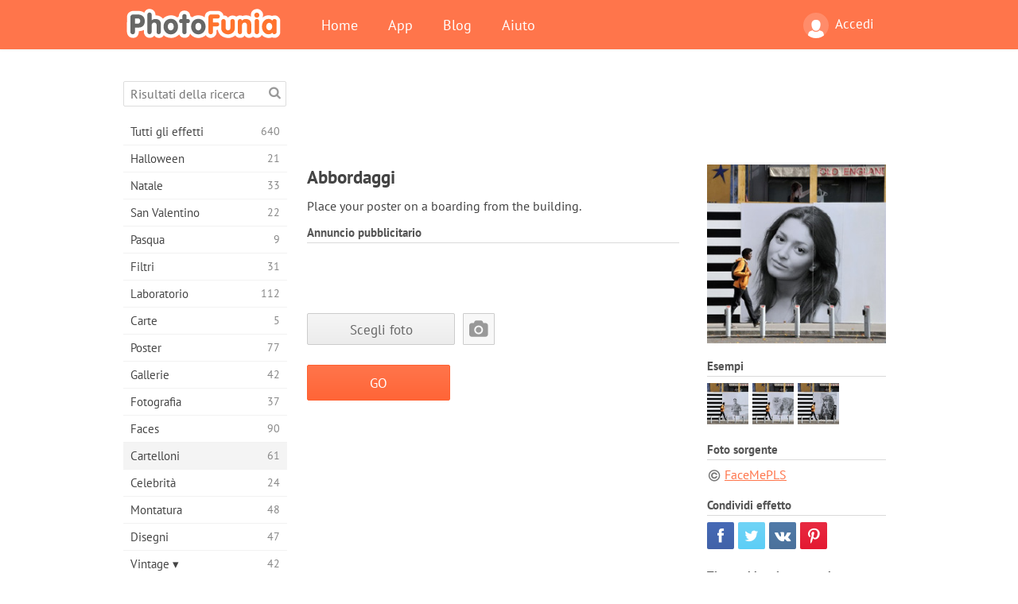

--- FILE ---
content_type: text/html; charset=UTF-8
request_url: https://photofunia.com/it/categories/billboards/boardings
body_size: 11127
content:
<!doctype html>
<html lang="it" class="lang-it ltr">
<head>
   <meta charset="UTF-8">
   <title>Abbordaggi - PhotoFunia: Effetti fotografici gratuiti e editor di foto online</title>

   <meta name="viewport" content="user-scalable=no, width=device-width, initial-scale=1.0"/>
   <meta name="apple-mobile-web-app-capable" content="yes"/>
   <meta http-equiv="X-UA-Compatible" content="IE=edge,chrome=1"/>

   <meta name="google-site-verification" content="Hoj1HFPrwNOl2BfW7rukafY9lFbmXQVLTK7uoDaONGE" />
   <meta name="yandex-verification" content="7b0aad982d57a409" />

   <meta name="google" content="notranslate"/>

   <link rel="alternate" href="https://m.photofunia.com/it/categories/billboards/boardings" media="only screen and (max-width: 640px)"/>
   <link rel="alternate" href="https://basic.photofunia.com/it/categories/billboards/boardings" media="only screen and (max-width: 320px)"/>

   <link rel="alternate" href="https://photofunia.com/categories/billboards/boardings" hreflang="en" />         <link rel="alternate" href="https://photofunia.com/ru/categories/billboards/boardings" hreflang="ru" />
                  <link rel="alternate" href="https://photofunia.com/es/categories/billboards/boardings" hreflang="es" />
                  <link rel="alternate" href="https://photofunia.com/ar/categories/billboards/boardings" hreflang="ar" />
                  <link rel="alternate" href="https://photofunia.com/fr/categories/billboards/boardings" hreflang="fr" />
                  <link rel="alternate" href="https://photofunia.com/hi/categories/billboards/boardings" hreflang="hi" />
                     <link rel="alternate" href="https://photofunia.com/de/categories/billboards/boardings" hreflang="de" />
                  <link rel="alternate" href="https://photofunia.com/tr/categories/billboards/boardings" hreflang="tr" />
                  <link rel="alternate" href="https://photofunia.com/cn/categories/billboards/boardings" hreflang="zh-Hans" />
                  <link rel="alternate" href="https://photofunia.com/pt/categories/billboards/boardings" hreflang="pt" />
                  <link rel="alternate" href="https://photofunia.com/jp/categories/billboards/boardings" hreflang="ja" />
                  <link rel="alternate" href="https://photofunia.com/ko/categories/billboards/boardings" hreflang="ko" />
                  <link rel="alternate" href="https://photofunia.com/id/categories/billboards/boardings" hreflang="id" />
                  <link rel="alternate" href="https://photofunia.com/th/categories/billboards/boardings" hreflang="th" />
                  <link rel="alternate" href="https://photofunia.com/pl/categories/billboards/boardings" hreflang="pl" />
                  <link rel="alternate" href="https://photofunia.com/ua/categories/billboards/boardings" hreflang="uk" />
                  
   <meta name="theme-color" content="#F67249">

   <link type="image/x-icon" href="https://cdn.photofunia.com/icons/favicon.ico" rel="icon">
   <link rel="shortcut icon" href="https://cdn.photofunia.com/icons/favicon.ico">

   <link rel="apple-touch-icon" sizes="57x57" href="https://cdn.photofunia.com/icons/apple-touch-icon-57x57.png">
   <link rel="apple-touch-icon" sizes="114x114" href="https://cdn.photofunia.com/icons/apple-touch-icon-114x114.png">
   <link rel="apple-touch-icon" sizes="72x72" href="https://cdn.photofunia.com/icons/apple-touch-icon-72x72.png">
   <link rel="apple-touch-icon" sizes="144x144" href="https://cdn.photofunia.com/icons/apple-touch-icon-144x144.png">
   <link rel="apple-touch-icon" sizes="60x60" href="https://cdn.photofunia.com/icons/apple-touch-icon-60x60.png">
   <link rel="apple-touch-icon" sizes="120x120" href="https://cdn.photofunia.com/icons/apple-touch-icon-120x120.png">
   <link rel="apple-touch-icon" sizes="76x76" href="https://cdn.photofunia.com/icons/apple-touch-icon-76x76.png">
   <link rel="apple-touch-icon" sizes="152x152" href="https://cdn.photofunia.com/icons/apple-touch-icon-152x152.png">
   <link rel="apple-touch-icon" sizes="180x180" href="https://cdn.photofunia.com/icons/apple-touch-icon-180x180.png">

   <link rel="icon" type="image/png" href="https://cdn.photofunia.com/icons/favicon-192x192.png" sizes="192x192">
   <link rel="icon" type="image/png" href="https://cdn.photofunia.com/icons/favicon-160x160.png" sizes="160x160">
   <link rel="icon" type="image/png" href="https://cdn.photofunia.com/icons/favicon-96x96.png" sizes="96x96">
   <link rel="icon" type="image/png" href="https://cdn.photofunia.com/icons/favicon-16x16.png" sizes="16x16">
   <link rel="icon" type="image/png" href="https://cdn.photofunia.com/icons/favicon-32x32.png" sizes="32x32">

   <meta name="msapplication-TileColor" content="#da532c">
   <meta name="msapplication-TileImage" content="https://cdn.photofunia.com/icons/mstile-144x144.png">
   <meta name="msapplication-config" content="https://cdn.photofunia.com/icons/browserconfig.xml">

   
                  
            
   <link rel="canonical" href="https://photofunia.com/it/effects/boardings"/>

   <meta name="description" content="Posiziona la tua foto sull'imbarco del boulding" />
   <meta name="image" content="https://cdn.photofunia.com/effects/boardings/icons/medium.jpg" />
   <meta name="keywords" content="strada, annuncio, uomo, camminare, costruzione, rinnovamento" />
   <meta name="application-name" content="PhotoFunia" />
   <meta name="title" content="Abbordaggi - PhotoFunia" />

   <!-- for Facebook -->
   <meta property="og:title" content="Abbordaggi - PhotoFunia" />
   <meta property="og:type" content="article" />
   <meta property="og:image" content="https://cdn.photofunia.com/effects/boardings/icons/medium.jpg" />
   <meta property="og:url" content="https://photofunia.com/it/effects/boardings" />
   <meta property="og:description" content="Posiziona la tua foto sull'imbarco del boulding" />

   <!-- for Twitter -->
   <meta name="twitter:card" content="summary" />
   <meta name="twitter:title" content="Abbordaggi - PhotoFunia" />
   <meta name="twitter:description" content="Posiziona la tua foto sull'imbarco del boulding" />
   <meta name="twitter:image" content="https://cdn.photofunia.com/effects/boardings/icons/medium.jpg" />

   <script type="application/ld+json">[
    {
        "@context": "http:\/\/schema.org",
        "@type": "ItemPage",
        "name": "Abbordaggi",
        "text": "Place your poster on a boarding from the building.",
        "description": "Posiziona la tua foto sull'imbarco del boulding",
        "keywords": "strada, annuncio, uomo, camminare, costruzione, rinnovamento",
        "isFamilyFriendly": true,
        "isAccessibleForFree": true,
        "inLanguage": "it",
        "dateModified": "2020-05-05",
        "dateCreated": "2012-05-04",
        "image": [
            {
                "@type": "ImageObject",
                "width": 600,
                "height": 600,
                "name": "Effetto foto Abbordaggi",
                "url": "https:\/\/cdn.photofunia.com\/effects\/boardings\/icons\/huge.jpg"
            },
            {
                "@type": "ImageObject",
                "width": 300,
                "height": 300,
                "name": "Effetto foto Abbordaggi",
                "url": "https:\/\/cdn.photofunia.com\/effects\/boardings\/icons\/large.jpg"
            },
            {
                "@type": "ImageObject",
                "width": 250,
                "height": 250,
                "name": "Effetto foto Abbordaggi",
                "url": "https:\/\/cdn.photofunia.com\/effects\/boardings\/icons\/medium.jpg"
            },
            {
                "@type": "ImageObject",
                "width": 156,
                "height": 156,
                "name": "Effetto foto Abbordaggi",
                "url": "https:\/\/cdn.photofunia.com\/effects\/boardings\/icons\/regular.jpg"
            },
            {
                "@type": "ImageObject",
                "width": 78,
                "height": 78,
                "name": "Effetto foto Abbordaggi",
                "url": "https:\/\/cdn.photofunia.com\/effects\/boardings\/icons\/small.jpg"
            }
        ],
        "workExample": [
            {
                "@type": "ImageObject",
                "width": 700,
                "height": 465,
                "name": "Effetto foto Abbordaggi",
                "url": "https:\/\/cdn.photofunia.com\/effects\/boardings\/examples\/1ld0qeh_o.jpg"
            },
            {
                "@type": "ImageObject",
                "width": 700,
                "height": 465,
                "name": "Effetto foto Abbordaggi",
                "url": "https:\/\/cdn.photofunia.com\/effects\/boardings\/examples\/titqhu_o.jpg"
            },
            {
                "@type": "ImageObject",
                "width": 700,
                "height": 465,
                "name": "Effetto foto Abbordaggi",
                "url": "https:\/\/cdn.photofunia.com\/effects\/boardings\/examples\/vfdxge_o.jpg"
            }
        ]
    },
    {
        "@context": "http:\/\/schema.org",
        "@type": "WebSite",
        "name": "PhotoFunia",
        "url": "https:\/\/photofunia.com",
        "image": "https:\/\/cdn.photofunia.com\/icons\/favicon-192x192.png",
        "potentialAction": {
            "@type": "SearchAction",
            "target": "https:\/\/photofunia.com\/it\/search?q={search_term_string}",
            "query-input": "required name=search_term_string"
        },
        "sameAs": [
            "https:\/\/www.facebook.com\/photofunia.en",
            "http:\/\/instagram.com\/photofunia_app",
            "https:\/\/twitter.com\/photofunia",
            "https:\/\/plus.google.com\/+photofunia",
            "http:\/\/vk.com\/photofunia"
        ]
    }
]</script>

   <link href="https://cdn.photofunia.com/site/build/styles/main.049.css" type="text/css" rel="stylesheet">

   
   <link href="https://cdn.photofunia.com/site/build/styles/effects.049.css" type="text/css" rel="stylesheet">

   
   
   


   <script>
      var App = {
         config: {
            language: "it",
            siteProtocol: "https://",
            urlPrefix: "/it",
            serverId: 1,
            domainSite: "photofunia.com",
            domainMobile: "m.photofunia.com",
            domainBasic: "basic.photofunia.com",
            domainStatic: "cdn.photofunia.com",
            domainUser: "u.photofunia.com",
            socialNetworks: {"vk":{"appId":"3502140"},"fb":{"appId":"261712573843119"},"googleDrive":{"appId":"145463426723-jr9kplnnqo9l053lt6ii5he80r8t1604.apps.googleusercontent.com"},"mailru":{"appId":"701548","privateKey":"c37c698c2fd3e658a9d813a255eccb03"},"oneDrive":{"clientId":"00000000440D42C5","redirectUri":"photofunia.com\/onedrive.html","scopes":"onedrive.readonly wl.signin wl.photos"}}         }
      };
   </script>

   
   
         <script type='text/javascript'>
            var googletag = googletag || {};
            googletag.cmd = googletag.cmd || [];
         </script>
         <script async src='//www.googletagservices.com/tag/js/gpt.js'></script>

   <!--[if lt IE 9]>
   <link href="https://cdn.photofunia.com/site/build/styles/ie.049.css" type="text/css" rel="stylesheet">   <![endif]-->

   </head>
<body >

<div id="content">
   <div id="blocks">
      <div id="head-menu">
   <div class="head-inner">
      <div class="mobile-drawer-button head-button">
         <i class="font-icon menu"></i>
      </div>
      <a href="/it/">
         <div class="logo">PhotoFunia</div>
      </a>

      
      <ul class="mobile-hide top-menu menu-right">
                     
            <li class="profile-link ">
               <a href="/it/signin" rel="nofollow">
                  <i class="user-icon font-icon user2"></i>Accedi               </a>
            </li>
               </ul>


      <ul class="hide-mobile top-menu js-menu" itemscope itemtype="http://schema.org/SiteNavigationElement">
         <li>
            <a href="/it/">Home</a>
         </li>

         <li>
            <a href="/it/apps">App</a>
         </li>

         <li>
            <a href="/it/blog">Blog</a>
         </li>

         <li>
            <a href="/it/help">Aiuto</a>
         </li>

                     
            <li class="no-mobile-hide ">
               <a href="/it/signin">Accedi</a>
            </li>
               </ul>
      <div class="mobile-menu-button head-button">
         <i class="font-icon menu-dots"></i>
      </div>
   </div>
   <div class="clear"></div>
</div>
      
   <div id="content-wrap" class="block clear">
      <div class="block-inner">
                  <div class="full-text">
            <div id="category">
               <div id="menu">
                  <div class="search-field">
   <form action="/it/search">
      <input type="text" name="q" placeholder="Risultati della ricerca"
              required=""/>
      <div class="font-icon search"></div>
   </form>
</div>

<ul class="categories-menu sidebar-menu" itemscope itemtype="http://schema.org/SiteNavigationElement">
   
         <li >
         <a href="/it/categories/all_effects" title="PhotoFunia è un sito di fotoritocco gratuito leader di settore, ricco di una vasta libreria di effetti editor di foto e filtri fotografici. Modifica le immagini con l'editor di immagini online." itemprop="url">
            <meta itemprop="description" content="PhotoFunia è un sito di fotoritocco gratuito leader di settore, ricco di una vasta libreria di effetti editor di foto e filtri fotografici. Modifica le immagini con l&#039;editor di immagini online.">
            <span class="text" itemprop="name">Tutti gli effetti</span>
            <!--noindex-->
            <span class="total-count" rel="nofollow">640</span>

                        <!--/noindex-->
         </a>
      </li>
         <li >
         <a href="/it/categories/halloween" title="Crea divertenti immagini di Halloween online gratuitamente in pochi secondi. Scegli da una raccolta di effetti fotografici di Halloween online inclusi testo e immagini." itemprop="url">
            <meta itemprop="description" content="Crea divertenti immagini di Halloween online gratuitamente in pochi secondi. Scegli da una raccolta di effetti fotografici di Halloween online inclusi testo e immagini.">
            <span class="text" itemprop="name">Halloween</span>
            <!--noindex-->
            <span class="total-count" rel="nofollow">21</span>

                        <!--/noindex-->
         </a>
      </li>
         <li >
         <a href="/it/categories/christmas" title="Crea gratuitamente cartoline fotografiche di Natale e cartoline di buon anno da modelli ed effetti esistenti con il nostro strumento online. Le carte di Natale e Capodanno sono facili." itemprop="url">
            <meta itemprop="description" content="Crea gratuitamente cartoline fotografiche di Natale e cartoline di buon anno da modelli ed effetti esistenti con il nostro strumento online. Le carte di Natale e Capodanno sono facili.">
            <span class="text" itemprop="name">Natale</span>
            <!--noindex-->
            <span class="total-count" rel="nofollow">33</span>

                        <!--/noindex-->
         </a>
      </li>
         <li >
         <a href="/it/categories/valentines_day" title="Crea cartoline e cornici di San Valentino con effetti fotografici di San Valentino online gratuitamente con il nostro editor romantico da condividere con la persona amata." itemprop="url">
            <meta itemprop="description" content="Crea cartoline e cornici di San Valentino con effetti fotografici di San Valentino online gratuitamente con il nostro editor romantico da condividere con la persona amata.">
            <span class="text" itemprop="name">San Valentino</span>
            <!--noindex-->
            <span class="total-count" rel="nofollow">22</span>

                        <!--/noindex-->
         </a>
      </li>
         <li >
         <a href="/it/categories/easter" title="" itemprop="url">
            <meta itemprop="description" content="">
            <span class="text" itemprop="name">Pasqua</span>
            <!--noindex-->
            <span class="total-count" rel="nofollow">9</span>

                        <!--/noindex-->
         </a>
      </li>
         <li >
         <a href="/it/categories/filters" title="La categoria filtri offre un editor di filtri fotografici online gratuito per creare collage di foto unici e professionali da condividere con amici e familiari." itemprop="url">
            <meta itemprop="description" content="La categoria filtri offre un editor di filtri fotografici online gratuito per creare collage di foto unici e professionali da condividere con amici e familiari.">
            <span class="text" itemprop="name">Filtri</span>
            <!--noindex-->
            <span class="total-count" rel="nofollow">31</span>

                        <!--/noindex-->
         </a>
      </li>
         <li >
         <a href="/it/categories/lab" title="La categoria del laboratorio è dove molti esperimenti divertenti di fotoritocco si svolgono online. Applica effetti di immagine professionali con il nostro editor di immagini divertente gratuito." itemprop="url">
            <meta itemprop="description" content="La categoria del laboratorio è dove molti esperimenti divertenti di fotoritocco si svolgono online. Applica effetti di immagine professionali con il nostro editor di immagini divertente gratuito.">
            <span class="text" itemprop="name">Laboratorio</span>
            <!--noindex-->
            <span class="total-count" rel="nofollow">112</span>

                        <!--/noindex-->
         </a>
      </li>
         <li >
         <a href="/it/categories/cards" title="Progetta biglietti d'auguri fotografici personalizzati personalizzati utilizzando il nostro strumento online. Questa vacanza crea una carta online da condividere con i tuoi amici e familiari." itemprop="url">
            <meta itemprop="description" content="Progetta biglietti d&#039;auguri fotografici personalizzati personalizzati utilizzando il nostro strumento online. Questa vacanza crea una carta online da condividere con i tuoi amici e familiari.">
            <span class="text" itemprop="name">Carte</span>
            <!--noindex-->
            <span class="total-count" rel="nofollow">5</span>

                        <!--/noindex-->
         </a>
      </li>
         <li >
         <a href="/it/categories/posters" title="Crea poster fotografici da foto semplicemente caricando la tua foto e scegliendo il poster. Creare un poster non potrebbe essere più semplice con il nostro editor gratuito online." itemprop="url">
            <meta itemprop="description" content="Crea poster fotografici da foto semplicemente caricando la tua foto e scegliendo il poster. Creare un poster non potrebbe essere più semplice con il nostro editor gratuito online.">
            <span class="text" itemprop="name">Poster</span>
            <!--noindex-->
            <span class="total-count" rel="nofollow">77</span>

                        <!--/noindex-->
         </a>
      </li>
         <li >
         <a href="/it/categories/galleries" title="Crea gratuitamente un capolavoro dai poster murali con l'editor fotografico online. Usa la nostra foto online per creare poster e crea la tua opera d'arte come parte della mostra." itemprop="url">
            <meta itemprop="description" content="Crea gratuitamente un capolavoro dai poster murali con l&#039;editor fotografico online. Usa la nostra foto online per creare poster e crea la tua opera d&#039;arte come parte della mostra.">
            <span class="text" itemprop="name">Gallerie</span>
            <!--noindex-->
            <span class="total-count" rel="nofollow">42</span>

                        <!--/noindex-->
         </a>
      </li>
         <li >
         <a href="/it/categories/photography" title="Aggiungi alla tua raccolta di album di famiglia il tuo fotomontaggio online e modifica la tua foto oggi aggiungendo un effetto o due al tuo fotomontaggio gratuito." itemprop="url">
            <meta itemprop="description" content="Aggiungi alla tua raccolta di album di famiglia il tuo fotomontaggio online e modifica la tua foto oggi aggiungendo un effetto o due al tuo fotomontaggio gratuito.">
            <span class="text" itemprop="name">Fotografia</span>
            <!--noindex-->
            <span class="total-count" rel="nofollow">37</span>

                        <!--/noindex-->
         </a>
      </li>
         <li >
         <a href="/it/categories/faces" title="Crea foto divertenti usando un effetto viso online con il nostro editor gratuito in pochi secondi. Ora puoi mettere la tua foto divertente e condividerla con i tuoi amici." itemprop="url">
            <meta itemprop="description" content="Crea foto divertenti usando un effetto viso online con il nostro editor gratuito in pochi secondi. Ora puoi mettere la tua foto divertente e condividerla con i tuoi amici.">
            <span class="text" itemprop="name">Faces</span>
            <!--noindex-->
            <span class="total-count" rel="nofollow">90</span>

                        <!--/noindex-->
         </a>
      </li>
         <li class="active">
         <a href="/it/categories/billboards" title="Usa l'editor fotografico per affissioni e metti la tua foto in un cartellone online gratuitamente. Scegli il tuo effetto cartellone e in pochi secondi la tua foto sarà su di essa." itemprop="url">
            <meta itemprop="description" content="Usa l&#039;editor fotografico per affissioni e metti la tua foto in un cartellone online gratuitamente. Scegli il tuo effetto cartellone e in pochi secondi la tua foto sarà su di essa.">
            <span class="text" itemprop="name">Cartelloni</span>
            <!--noindex-->
            <span class="total-count" rel="nofollow">61</span>

                        <!--/noindex-->
         </a>
      </li>
         <li >
         <a href="/it/categories/celebrities" title="Assapora i riflettori modificando l'immagine con le celebrità con lo strumento online gratuito. Modifica foto con celebrità e diventa famoso condividendolo con tutti!" itemprop="url">
            <meta itemprop="description" content="Assapora i riflettori modificando l&#039;immagine con le celebrità con lo strumento online gratuito. Modifica foto con celebrità e diventa famoso condividendolo con tutti!">
            <span class="text" itemprop="name">Celebrità</span>
            <!--noindex-->
            <span class="total-count" rel="nofollow">24</span>

                        <!--/noindex-->
         </a>
      </li>
         <li >
         <a href="/it/categories/frames" title="Usa il nostro editor di cornici per creare cornici personalizzate per le tue foto. Modifica le foto online con lo strumento gratuito per cornici e inizia a inquadrare le tue foto." itemprop="url">
            <meta itemprop="description" content="Usa il nostro editor di cornici per creare cornici personalizzate per le tue foto. Modifica le foto online con lo strumento gratuito per cornici e inizia a inquadrare le tue foto.">
            <span class="text" itemprop="name">Montatura</span>
            <!--noindex-->
            <span class="total-count" rel="nofollow">48</span>

                        <!--/noindex-->
         </a>
      </li>
         <li >
         <a href="/it/categories/drawings" title="Trasforma l'immagine in disegno con il nostro editor di immagini online gratuito. Nella categoria Disegni puoi convertire la tua foto in arte applicando l'effetto di tua scelta." itemprop="url">
            <meta itemprop="description" content="Trasforma l&#039;immagine in disegno con il nostro editor di immagini online gratuito. Nella categoria Disegni puoi convertire la tua foto in arte applicando l&#039;effetto di tua scelta.">
            <span class="text" itemprop="name">Disegni</span>
            <!--noindex-->
            <span class="total-count" rel="nofollow">47</span>

                        <!--/noindex-->
         </a>
      </li>
         <li >
         <a href="/it/categories/vintage" title="Metti alla prova la tua fotografia vintage con l'editor di foto vintage online gratuito. Crea vecchie carte, applica un filtro retrò o cornici vintage alle immagini." itemprop="url">
            <meta itemprop="description" content="Metti alla prova la tua fotografia vintage con l&#039;editor di foto vintage online gratuito. Crea vecchie carte, applica un filtro retrò o cornici vintage alle immagini.">
            <span class="text" itemprop="name">Vintage ▾</span>
            <!--noindex-->
            <span class="total-count" rel="nofollow">42</span>

                        <!--/noindex-->
         </a>
      </li>
         <li >
         <a href="/it/categories/misc" title="Seleziona uno dei vari effetti fotografici dalla categoria Varie e crea un'immagine divertente unica. Scegli tra molti filtri fotografici vari dall'editor online gratuito." itemprop="url">
            <meta itemprop="description" content="Seleziona uno dei vari effetti fotografici dalla categoria Varie e crea un&#039;immagine divertente unica. Scegli tra molti filtri fotografici vari dall&#039;editor online gratuito.">
            <span class="text" itemprop="name">Varie</span>
            <!--noindex-->
            <span class="total-count" rel="nofollow">83</span>

                        <!--/noindex-->
         </a>
      </li>
         <li >
         <a href="/it/categories/magazines" title="Utilizza il nostro editor di copertine di riviste online gratuito per creare copertine di riviste personalizzate per adorare le copertine delle riviste patinate più famose al mondo." itemprop="url">
            <meta itemprop="description" content="Utilizza il nostro editor di copertine di riviste online gratuito per creare copertine di riviste personalizzate per adorare le copertine delle riviste patinate più famose al mondo.">
            <span class="text" itemprop="name">Riviste</span>
            <!--noindex-->
            <span class="total-count" rel="nofollow">18</span>

                        <!--/noindex-->
         </a>
      </li>
         <li >
         <a href="/it/categories/professions" title="Carica la tua foto e applica effetti fotografici divertenti per cambiare la tua professione gratuitamente online in pochi clic, utilizzando gli effetti del nostro editor di foto delle professioni." itemprop="url">
            <meta itemprop="description" content="Carica la tua foto e applica effetti fotografici divertenti per cambiare la tua professione gratuitamente online in pochi clic, utilizzando gli effetti del nostro editor di foto delle professioni.">
            <span class="text" itemprop="name">Professioni</span>
            <!--noindex-->
            <span class="total-count" rel="nofollow">25</span>

                        <!--/noindex-->
         </a>
      </li>
         <li >
         <a href="/it/categories/movies" title="Lo strumento online gratuito offre servizi di fotoritocco con attori per immagini a tema cinematografico di tua scelta. Crea immagini con effetto attori di Hollywood o Bollywood." itemprop="url">
            <meta itemprop="description" content="Lo strumento online gratuito offre servizi di fotoritocco con attori per immagini a tema cinematografico di tua scelta. Crea immagini con effetto attori di Hollywood o Bollywood.">
            <span class="text" itemprop="name">Film</span>
            <!--noindex-->
            <span class="total-count" rel="nofollow">20</span>

                        <!--/noindex-->
         </a>
      </li>
         <li >
         <a href="/it/categories/tv" title="Utilizza il nostro strumento gratuito per effetti fotografici online per creare un'immagine TV con te. Modifica la tua foto per apparire su un programma TV sull'altro lato del televisore." itemprop="url">
            <meta itemprop="description" content="Utilizza il nostro strumento gratuito per effetti fotografici online per creare un&#039;immagine TV con te. Modifica la tua foto per apparire su un programma TV sull&#039;altro lato del televisore.">
            <span class="text" itemprop="name">Tv</span>
            <!--noindex-->
            <span class="total-count" rel="nofollow">9</span>

                        <!--/noindex-->
         </a>
      </li>
         <li >
         <a href="/it/categories/books" title="Crea la tua copertina del libro con la tua foto, online usando il nostro editor fotografico gratuito. Carica la tua foto e scegli un effetto fotografico da applicare." itemprop="url">
            <meta itemprop="description" content="Crea la tua copertina del libro con la tua foto, online usando il nostro editor fotografico gratuito. Carica la tua foto e scegli un effetto fotografico da applicare.">
            <span class="text" itemprop="name">Libri</span>
            <!--noindex-->
            <span class="total-count" rel="nofollow">15</span>

                        <!--/noindex-->
         </a>
      </li>
   </ul>

               </div>
               <div id="subcontent">
                  <div class="advert-container adsense google-dfp effect-top"><ins class="adsbygoogle advert"
         data-ad-client="ca-pub-5896353906608024"
         data-ad-slot="1125690053"></ins>
         <script>(adsbygoogle = window.adsbygoogle || []).push({});</script></div>                  <div id="effect-container" class="disabled-right-advert">


<div class="right-block">
   <div class="block1">
      <div class="mobile-title">Abbordaggi</div>

      <div class="images-container">
         <div class="preview">
            <div class="image js-preview">
               <img src="https://cdn.photofunia.com/effects/boardings/icons/medium.jpg" alt="Effetto Abbordaggi">

               
            </div>
         </div>

                  <h3>Esempi</h3>

         <div class="examples js-examples">
                           <img src="https://cdn.photofunia.com/effects/boardings/examples/1ld0qeh_r.jpg" data-highres="https://cdn.photofunia.com/effects/boardings/examples/1ld0qeh_o.jpg" >
                           <img src="https://cdn.photofunia.com/effects/boardings/examples/titqhu_r.jpg" data-highres="https://cdn.photofunia.com/effects/boardings/examples/titqhu_o.jpg" >
                           <img src="https://cdn.photofunia.com/effects/boardings/examples/vfdxge_r.jpg" data-highres="https://cdn.photofunia.com/effects/boardings/examples/vfdxge_o.jpg" class="last">
                     </div>

               </div>

               <h3>Foto sorgente</h3>

         <div class="source-container">
                                             <a class="copyright" target="_blank" href="http://www.flickr.com/photos/faceme/">FaceMePLS</a>
                           
                     </div>
         </div>

   <div class="block2">
      <h3>Condividi effetto</h3>

      <div class="social-container js-share-container">
                                    <a class="facebook" data-network="facebook">
                  <i class="font-icon facebook"></i>
               </a>
                           <a class="twitter" data-network="twitter">
                  <i class="font-icon twitter"></i>
               </a>
                           <a class="vk" data-network="vk">
                  <i class="font-icon vk"></i>
               </a>
                           <a class="pinterest last" data-network="pinterest">
                  <i class="font-icon pinterest"></i>
               </a>
                           </div>

               <h3>Ti potrebbe piacere anche</h3>
         <div class="effects-inline">
                              <a class="effect  " itemscope itemtype="http://schema.org/ItemPage" itemprop="url" href="/it/categories/billboards/grieder" title="Metti le tue foto nelle vetrine">
   
   <meta itemprop="image" content="https://cdn.photofunia.com/effects/grieder/icons/regular.jpg" />
   <meta itemprop="description" content="Metti le tue foto nelle vetrine" />
   <meta itemprop="inLanguage" content="it" />

   <img src="https://cdn.photofunia.com/effects/grieder/icons/small.jpg" class="image" alt="Effetto Grieder">

   <span class="name">
      <span class="title" itemprop="name">Grieder</span>
         </span>

   <span class="description">
      Metti le tue foto nelle vetrine   </span>
   </a>
                  <a class="effect  " itemscope itemtype="http://schema.org/ItemPage" itemprop="url" href="/it/categories/billboards/worker-by-the-billboard" title="Posiziona una foto sul cartellone accanto a un lavoratore che lavora sulla strada">
   
   <meta itemprop="image" content="https://cdn.photofunia.com/effects/worker-by-the-billboard/icons/regular.jpg" />
   <meta itemprop="description" content="Posiziona una foto sul cartellone accanto a un lavoratore che lavora sulla strada" />
   <meta itemprop="inLanguage" content="it" />

   <img src="https://cdn.photofunia.com/effects/worker-by-the-billboard/icons/small.jpg" class="image" alt="Effetto Lavoratore dal tabellone per le affissioni">

   <span class="name">
      <span class="title" itemprop="name">Lavoratore dal tabellone per le affissioni</span>
         </span>

   <span class="description">
      Posiziona una foto sul cartellone accanto a un lavoratore che lavora sulla strada   </span>
   </a>
                  <a class="effect effect-last " itemscope itemtype="http://schema.org/ItemPage" itemprop="url" href="/it/categories/billboards/watchinng" title="Posiziona la tua foto sul muro di un edificio">
   
   <meta itemprop="image" content="https://cdn.photofunia.com/effects/watchinng/icons/regular.jpg" />
   <meta itemprop="description" content="Posiziona la tua foto sul muro di un edificio" />
   <meta itemprop="inLanguage" content="it" />

   <img src="https://cdn.photofunia.com/effects/watchinng/icons/small.jpg" class="image" alt="Effetto Guardando">

   <span class="name">
      <span class="title" itemprop="name">Guardando</span>
         </span>

   <span class="description">
      Posiziona la tua foto sul muro di un edificio   </span>
   </a>
               <div class="show-more-similar js-show-more-similar">Mostra altro</div>
            <a class="effect  effect-hidden" itemscope itemtype="http://schema.org/ItemPage" itemprop="url" href="/it/categories/billboards/scaffolding_poster" title="Crea un poster su un edificio">
   
   <meta itemprop="image" content="https://cdn.photofunia.com/effects/scaffolding_poster/icons/regular.jpg" />
   <meta itemprop="description" content="Crea un poster su un edificio" />
   <meta itemprop="inLanguage" content="it" />

   <img src="https://cdn.photofunia.com/effects/scaffolding_poster/icons/small.jpg" class="image" alt="Effetto Poster di ponteggi">

   <span class="name">
      <span class="title" itemprop="name">Poster di ponteggi</span>
         </span>

   <span class="description">
      Crea un poster su un edificio   </span>
   </a>
                  <a class="effect  effect-hidden" itemscope itemtype="http://schema.org/ItemPage" itemprop="url" href="/it/categories/billboards/portrait_on_the_wall" title="Dipingi la tua foto in stile graffiti">
   
   <meta itemprop="image" content="https://cdn.photofunia.com/effects/portrait_on_the_wall/icons/regular.jpg" />
   <meta itemprop="description" content="Dipingi la tua foto in stile graffiti" />
   <meta itemprop="inLanguage" content="it" />

   <img src="https://cdn.photofunia.com/effects/portrait_on_the_wall/icons/small.jpg" class="image" alt="Effetto Ritratto sul muro">

   <span class="name">
      <span class="title" itemprop="name">Ritratto sul muro</span>
         </span>

   <span class="description">
      Dipingi la tua foto in stile graffiti   </span>
   </a>
                  <a class="effect  effect-hidden" itemscope itemtype="http://schema.org/ItemPage" itemprop="url" href="/it/categories/billboards/art-on-the-brick-wall" title="Trasforma la tua foto in street art su un muro di mattoni">
   
   <meta itemprop="image" content="https://cdn.photofunia.com/effects/art-on-the-brick-wall/icons/regular.jpg" />
   <meta itemprop="description" content="Trasforma la tua foto in street art su un muro di mattoni" />
   <meta itemprop="inLanguage" content="it" />

   <img src="https://cdn.photofunia.com/effects/art-on-the-brick-wall/icons/small.jpg" class="image" alt="Effetto Arte sul muro di mattoni">

   <span class="name">
      <span class="title" itemprop="name">Arte sul muro di mattoni</span>
         </span>

   <span class="description">
      Trasforma la tua foto in street art su un muro di mattoni   </span>
   </a>
                  <a class="effect  effect-hidden" itemscope itemtype="http://schema.org/ItemPage" itemprop="url" href="/it/categories/billboards/torn_billboard" title="Crea un poster strappato con la tua foto">
   
   <meta itemprop="image" content="https://cdn.photofunia.com/effects/torn_billboard/icons/regular.jpg" />
   <meta itemprop="description" content="Crea un poster strappato con la tua foto" />
   <meta itemprop="inLanguage" content="it" />

   <img src="https://cdn.photofunia.com/effects/torn_billboard/icons/small.jpg" class="image" alt="Effetto Tabellone per le affissioni strappato">

   <span class="name">
      <span class="title" itemprop="name">Tabellone per le affissioni strappato</span>
         </span>

   <span class="description">
      Crea un poster strappato con la tua foto   </span>
   </a>
                  <a class="effect  effect-hidden" itemscope itemtype="http://schema.org/ItemPage" itemprop="url" href="/it/categories/billboards/dorm_lights" title="Applica l&#039;effetto luci dell&#039;edificio alla tua foto">
   
   <meta itemprop="image" content="https://cdn.photofunia.com/effects/dorm_lights/icons/regular.jpg" />
   <meta itemprop="description" content="Applica l&#039;effetto luci dell&#039;edificio alla tua foto" />
   <meta itemprop="inLanguage" content="it" />

   <img src="https://cdn.photofunia.com/effects/dorm_lights/icons/small.jpg" class="image" alt="Effetto Luci del dormitorio">

   <span class="name">
      <span class="title" itemprop="name">Luci del dormitorio</span>
         </span>

   <span class="description">
      Applica l'effetto luci dell'edificio alla tua foto   </span>
   </a>
         </div>
         </div>
</div>

<div class="left-block">
   <h2 class="desktop-title">Abbordaggi</h2>

   <!--noindex-->
      <!--/noindex-->

         <p>Place your poster on a boarding from the building.</p>
   
         <h3 class="advert-title">Annuncio pubblicitario</h3>
      <div class="advert-container adsense google-dfp effect-middle"><ins class="adsbygoogle advert"
         data-ad-client="ca-pub-5896353906608024"
         data-ad-slot="7892059358"></ins>
         <script>(adsbygoogle = window.adsbygoogle || []).push({});</script></div>   
   <form action="/it/categories/billboards/boardings?server=1"
         id="effect-form" method="post" enctype="multipart/form-data">

      <input type="hidden" name="current-category" value="billboards">

      <div class="prompts">
         
                           <div class="image-picker js-image-picker" data-name="image" >

                  
                                       <input type="hidden" class="js-key" name="image" value=""/>
                     <input type="hidden" class="js-crop" name="image:crop" value=""/>

                     <div class="image-picker-wrap">
                        <div class="button-container">
                           <button class="button gray js-choose-photo">Scegli foto</button>
                        </div>
                        <div class="preview-container">
                           <div class="user-icon">
                              <i class="font-icon camera"></i>
                           </div>
                        </div>
                     </div>

                     <noscript>
                        <input type="file" name="image" accept="image/*">
                        <style>.image-picker-wrap {display: none}</style>
                     </noscript>
                                 </div>

                     
      </div>

      <div class="send-button-container">
         <button class="button js-send-button">
            <span class="text">GO</span>
            <span class="loader"></span>
         </button>

         <noscript>
            <input type="submit" class="button" value="GO">
            <style>.js-send-button {display: none}</style>
         </noscript>
      </div>

   </form>

         <div class="advert-container adsense google-dfp effect-bottom-middle"><ins class="adsbygoogle advert"
         data-ad-client="ca-pub-5896353906608024"
         data-ad-slot="9774015317"></ins>
         <script>(adsbygoogle = window.adsbygoogle || []).push({});</script></div>   </div>
</div>
               </div>
               <div id="overlay-menu"></div>
            </div>
         </div>
      </div>
   </div>
   <script type="text/html" data-template="popup-choose-photo">
   <div class="popup-tabs">
      <ul>
         <li data-tab="upload" data-default>
            <span class="font-icon upload"></span>
            <span class="text">Carica</span>
         </li>
         <li data-tab="recent">
            <span class="font-icon picture-1"></span>
            <span class="text">Recenti</span>
         </li>
         <li data-tab="camera">
            <span class="font-icon camera"></span>
            <span class="text">Fotocamera</span>
         </li>
         
      </ul>
   </div>
   <div class="popup-content-inner">
      <div class="tab-content upload-tab" data-tab="upload" style="display:none">
         <div class="tab-content-inner middle">
            <div class="icon">
               <span class="font-icon picture"></span>
            </div>
            <div class="text tablet-hide">
               <span>Trascina la tua foto qui, oppure</span>
            </div>
            <div class="button-container">
               <div class="button js-browse-button">
                  <span class="tablet-hide">Carica da PC</span>
                  <span class="no-tablet-hide hide-default">Carica da dispositivo</span>
                  <input id="fileupload" name="image" type="file" accept="image/*">
               </div>
            </div>
         </div>
      </div>

      <div class="tab-content recent-tab" data-tab="recent" style="display:none">
         <div class="tab-content-inner middle js-loading">
            <div style="display: inline-block;vertical-align: middle;padding: 0 10px;">
               <input value="0" class="knob-loading-recent">
            </div>
            <div class="loading-text">Un secondo...</div>
         </div>
         <div class="tab-content-inner middle notice js-empty" style="display: none">
            <div class="icon">
               <span class="font-icon picture-1"></span>
            </div>
            <div class="text">
               <span>Le tue foto caricate recentemente saranno visualizzate qui</span>
            </div>
         </div>
         <div class="tab-content-inner js-no-empty"  style="display: none">
            <div class="menu">
               <a class="clear js-clear-recent" href="#">Cancella cronologia</a>
            </div>
            <div class="images image-list"></div>
         </div>
      </div>

      <div class="tab-content camera-tab" data-tab="camera" style="display:none">
         <div class="tab-content-inner middle">
            <div class="video-wrapper">
               <video id="video" autoplay></video>
               <div class="counter">3</div>
               <div class="allow-access">Possiamo avere il permesso di utilizzare la tua fotocamera?</div>
            </div>
            <div class="button-container">
               <button class="button js-take-capture">Scatta</button>
            </div>
         </div>
      </div>

      <div class="tab-content social-tab" data-tab="social" style="display:none"> </div>

      <div class="tab-content uploading-tab" data-tab="uploading" style="display:none">
         <div class="tab-content-inner middle">
            <input value="0" class="uploading-progress">
         </div>
      </div>

      <div class="tab-content error-tab" data-tab="error" style="display:none">
         <div class="tab-content-inner middle">
            <h3>Oops!</h3>
            <div class="error"></div>
            <div class="button-container">
               <button class="button js-try-again" style="display: none">
                  Riprova               </button>
            </div>
         </div>
      </div>

      <div class="tab-content no-camera" data-tab="no-camera" style="display:none">
         <div class="tab-content-inner middle notice">
            <div class="icon">
               <span class="font-icon camera"></span>
            </div>
            <div class="text">
               <span>Fotocamera non trovata</span>
            </div>
         </div>
      </div>

      <div class="tab-content camera-result-tab" data-tab="camera-result" style="display:none">
         <div class="tab-content-inner middle">
            <div class="result">
               <img class="result-image">
            </div>
            <div class="button-container">
               <button class="button js-choose-result">Accetta</button> oppure <a class="js-retake">Riprendi</a>
            </div>
         </div>
      </div>
   </div>
</script>

<script type="text/html" data-template="popup-error">
   <div class="popup-content-inner">
      <div class="tab-content error-tab">
         <div class="tab-content-inner middle">
            <h3>Oops!</h3>
            <div class="error js-error"></div>
         </div>
      </div>
   </div>
</script>


<script type="text/html" data-template="popup-examples">
   <div class="popup-content-inner examples">
      <div class="previous">
         <div class="font-icon arrow-left"></div>
      </div>
      <div class="images">
         <% _.each(images, function (img, key) { %>
         <div class="image <% if(key === activeKey){ %>active<% } %> ">
            <img src="<%= img %>">
         </div>
         <% }) %>
      </div>
      <div class="next">
         <div class="font-icon arrow-right"></div>
      </div>
   </div>
</script>

<script type="text/html" data-template="popup-recent-images">
   <% _.each(images, function (img, key) { %>
   <div class="image"
        data-image='<%= JSON.stringify(img) %>'>
      <div class="image-inner">
         <div class="thumb" style="background-image: url(<%= img.image.thumb.url %>)"></div>
      </div>
   </div>
   <% }) %>
</script>

<script type="text/html" data-template="popup-social-networks">
   <div class="networks image-list">
      <% _.each(networks, function (network) { %>
      <div class="image network" data-key="<%= network.key %>">
         <div class="image-inner">
            <div class="network-icon <%= network.key.toLowerCase() %>"></div>
            <div class="title"><%= network.title %></div>
         </div>
      </div>
      <% }) %>
   </div>
</script>

<script type="text/html" data-template="popup-social-loading">
   <div class="tab-content-inner middle loading-tab">
      <div style="display: inline-block;vertical-align: middle;padding: 0 10px;">
         <input value="0" class="knob-loading">
      </div>
      <div class="loading-text">Un secondo...</div>
   </div>
</script>

<script type="text/html" data-template="popup-social-login">
   <div class="tab-content-inner middle">
      <button class="button js-login">
      Accedi con <%= network.title %>
      </button>
      oppure      <a class="js-cancel">Elimina</a>
   </div>
</script>

<script type="text/html" data-template="popup-social-albums">
   <div class="menu">
      <div class="left-content">
         <a class="js-back-socials">
            <i class="font-icon arrow-left"></i>
            <span>Online</span>
         </a>
      </div>
      <div class="right-content">
         <a class="logout js-logout">
            <i class="font-icon <%= network.key.toLowerCase() %>"></i>
            <span>Esci</span>
         </a>
      </div>
   </div>

   <% if(_.isEmpty(albums)) { %>
      <div class="no-photos notice">
         <div class="icon">
            <span class="font-icon picture-1"></span>
         </div>
         <div class="text">
            <span>Nessuna foto</span>
         </div>
      </div>
   <% } else { %>
      <div class="albums image-list">
         <% _.each(albums, function (album) { %>
            <% if(album.isFolder) { %>
            <div class="image album" data-id="<%= album.id %>">
               <div class="image-inner">
                  <div class="thumb" style="background-image: url(<%= album.thumbUrl %>)"></div>
                  <div class="title"><%= album.name %></div>
               </div>
            </div>
            <% } else { %>
            <div class="image photo" data-url="<%= album.url %>">
               <div class="image-inner">
                  <div class="thumb" style="background-image: url(<%= album.thumbUrl %>)"></div>
                  <div class="title"><%= album.name %></div>
               </div>
            </div>
            <% } %>
         <% }) %>
      </div>
   <% } %>

</script>


<script type="text/html" data-template="popup-social-photos">
   <div class="menu">
      <div class="left-content">
         <a class="js-back-albums">
            <i class="font-icon arrow-left"></i>
            <span>Torna agli album</span>
         </a>
      </div>
      <div class="right-content">
         <a class="logout js-logout">
            <i class="font-icon <%= network.key.toLowerCase() %>"></i>
            <span>Esci</span>
         </a>
      </div>
   </div>
   <% if(!photos.length) { %>
      <div class="no-photos notice">
         <div class="icon">
            <span class="font-icon picture-1"></span>
         </div>
         <div class="text">
            <span>Nessuna foto</span>
         </div>
      </div>
   <% } else { %>
      <div class="photos image-list clear">
         <% _.times(Math.ceil(photos.length / perBlock), function (t) { %>
            <div class="block <% if(t!==0){ %>hidden<% } %>">
               <% _.each(photos.slice(t*perBlock,(t+1)*perBlock), function (photo) { %>
                  <div class="image photo" data-url="<%= photo.url %>">
                     <div class="image-inner">
                        <div class="thumb" style="background-image: url(<%= photo.thumbUrl %>)"></div>
                     </div>
                  </div>
               <% }) %>
            </div>
         <% }) %>
      </div>
   <% } %>

   <% if(photos.length > perBlock) { %>
      <div class="show-more js-show-more">Mostra altro</div>
   <% } %>
</script>

<script type="text/html" data-template="popup-social-one-level-photos">
   <div class="menu">
      <div class="left-content">
         <a class="js-back-socials">
            <i class="font-icon arrow-left"></i>
            <span>Online</span>
         </a>
      </div>
      <div class="right-content">
         <a class="logout js-logout">
            <i class="font-icon <%= network.key.toLowerCase() %>"></i>
            <span>Esci</span>
         </a>
      </div>
   </div>
   <% if(!photos.length) { %>
   <div class="no-photos notice">
      <div class="icon">
         <span class="font-icon picture-1"></span>
      </div>
      <div class="text">
         <span>Nessuna foto</span>
      </div>
   </div>
   <% } else { %>
   <div class="photos image-list clear">
      <% _.times(Math.ceil(photos.length / perBlock), function (t) { %>
      <div class="block <% if(t!==0){ %>hidden<% } %>">
         <% _.each(photos.slice(t*perBlock,(t+1)*perBlock), function (photo) { %>
         <div class="image photo" data-url="<%= photo.url %>">
            <div class="image-inner">
               <div class="thumb" style="background-image: url(<%= photo.thumbUrl %>)"></div>
            </div>
         </div>
         <% }) %>
      </div>
      <% }) %>
   </div>
   <% } %>

   <% if(photos.length > perBlock) { %>
   <div class="show-more js-show-more">Mostra altro</div>
   <% } %>
</script>



<script type="text/html" data-template="popup-crop">
   <div class="popup-content-inner crop-container">
      <div class="image-wrapper">
         <div class="loading-container">
            <div style="display: inline-block;vertical-align: middle;padding: 0 10px;">
               <input value="0" class="knob-loading-crop">
            </div>
            <div class="loading-text">Un secondo...</div>
         </div>
         <div class="image-container" style="display: none">
            <img id="crop-image" src="<%= image %>">
            <div class="button-container">
               <button class="button js-crop">Ritaglia</button>
            </div>
         </div>
      </div>
   </div>
</script>



      <div id="footer" class="block block8 clear">
   <div class="block-inner">
      <div class="full-text">
         <div class="table">
            <div class="tr">
               <div class="tr-title">Società</div>
               <ul>
                  <li><a href="/it/about">Info</a></li>
                  <li><a href="/it/press">Informazioni per la stampa</a></li>
                  <li><a href="/it/brand">Marca</a></li>
               </ul>
            </div>
            <div class="tr">
               <div class="tr-title">Legale</div>
               <ul>
                  <li><a href="/it/privacy" rel="nofollow">Tutela della privacy</a></li>
                  <li><a href="/it/terms" rel="nofollow">Condizioni di utilizzo</a></li>
               </ul>
            </div>
            <div class="tr">
               <div class="tr-title">Supporto</div>
               <ul>
                  <li><a href="/it/help">Aiuto</a></li>
                  <li><a href="/it/contact">Contatti</a></li>
                  <li><a href="/it/sitemap">Mappa del sito</a></li>
               </ul>
            </div>

            <div class="tr company-links">
               <div class="icons">
                  <a target="_blank" href="https://www.facebook.com/photofunia.en" class="facebook"><i class="font-icon facebook"></i></a>
                  <a target="_blank" href="http://instagram.com/photofunia_app" class="instagram"><i class="font-icon instagram"></i></a>
                  <a target="_blank" href="https://twitter.com/photofunia" class="twitter"><i class="font-icon twitter"></i></a>
                  <a target="_blank" href="http://vk.com/photofunia" class="vk"><i class="font-icon vk"></i></a>
               </div>
               <div class="copyright">Capsule Digital &copy; 2026</div>
            </div>
         </div>

         <div class="other-links">
                           <span>
                                                               <a href="/categories/billboards/boardings">English</a>
                                                      </span>
               <span class="delim"></span>
                           <span>
                                                               <a href="/ru/categories/billboards/boardings">Русский</a>
                                                      </span>
               <span class="delim"></span>
                           <span>
                                                               <a href="/es/categories/billboards/boardings">Español</a>
                                                      </span>
               <span class="delim"></span>
                           <span>
                                                               <a href="/ar/categories/billboards/boardings">اللغة العربية</a>
                                                      </span>
               <span class="delim"></span>
                           <span>
                                                               <a href="/fr/categories/billboards/boardings">Français</a>
                                                      </span>
               <span class="delim"></span>
                           <span>
                                                               <a href="/hi/categories/billboards/boardings">हिंदी</a>
                                                      </span>
               <span class="delim"></span>
                           <span>
                                       Italiano                                 </span>
               <span class="delim"></span>
                           <span>
                                                               <a href="/de/categories/billboards/boardings">Deutsch</a>
                                                      </span>
               <span class="delim"></span>
                        <span class="all-languages">
               <i class="font-icon globe"></i>
               <a class="js-open-languages">All languages</a>
            </span>
         </div>

      </div>
   </div>
</div>

   </div>
</div>

<div id="cookie-accept">
   <div class="buttons">
      <button class="button" id="got-it">Fatto!</button>
   </div>
   <div class="info">
      Questo sito Web utilizza i cookie per assicurarti la migliore esperienza sul nostro sito Web. <a href="/it/privacy#cookies" target="_blank">Ulteriori informazioni</a>
   </div>
</div>

<div id="popup-container"></div>



<script type="text/html" data-template="popup-container">
   <div class="popup">
      <div class="popup-wrapper">
         <div class="popup-container">
            <div class="popup-head clear">
               <h3><%= title %></h3>

               <div class="close-button"></div>
            </div>
            <div class="popup-content">
               <%= popupContent %>
            </div>
         </div>
      </div>
   </div>
</script>

<script type="text/html" data-template="popup-choose-language">
   <div class="languages-container">
      <ul class="languages">
                  <li class="item">
            <a href="/en/categories/billboards/boardings">English</a>
         </li>
                  <li class="item">
            <a href="/ru/categories/billboards/boardings">Русский</a>
         </li>
                  <li class="item">
            <a href="/es/categories/billboards/boardings">Español</a>
         </li>
                  <li class="item">
            <a href="/ar/categories/billboards/boardings">اللغة العربية</a>
         </li>
                  <li class="item">
            <a href="/fr/categories/billboards/boardings">Français</a>
         </li>
                  <li class="item">
            <a href="/hi/categories/billboards/boardings">हिंदी</a>
         </li>
                  <li class="item">
            <a href="/it/categories/billboards/boardings">Italiano</a>
         </li>
                  <li class="item">
            <a href="/de/categories/billboards/boardings">Deutsch</a>
         </li>
                  <li class="item">
            <a href="/tr/categories/billboards/boardings">Türkçe</a>
         </li>
                  <li class="item">
            <a href="/cn/categories/billboards/boardings">中文(简体)</a>
         </li>
                  <li class="item">
            <a href="/pt/categories/billboards/boardings">Português</a>
         </li>
                  <li class="item">
            <a href="/jp/categories/billboards/boardings">日本語</a>
         </li>
                  <li class="item">
            <a href="/ko/categories/billboards/boardings">한국어</a>
         </li>
                  <li class="item">
            <a href="/id/categories/billboards/boardings">Bahasa Indonesia</a>
         </li>
                  <li class="item">
            <a href="/th/categories/billboards/boardings">ภาษาไทย</a>
         </li>
                  <li class="item">
            <a href="/pl/categories/billboards/boardings">Polski</a>
         </li>
                  <li class="item">
            <a href="/ua/categories/billboards/boardings">Українська</a>
         </li>
               </ul>
   </div>
</script>

<script>
   window.App = window.App || {};
   App.m = App.m || {};
   App.m.effects = {
      result: {"share_text":"Ragazzi, guardare che cosa ho creato con PhotoFunia! \n\nhttp:\/\/photofunia.com\/it\/effects\/{effect_key}\n\n{tags}"},
      errors: {"noUserMedia":"Il tuo browser non consente l'accesso alla fotocamera","uploadingError":"Errore, caricamento del file non riuscito","cameraPermission":"Hai negato l'accesso alla fotocamera"},
      headings: {"choosePhoto":"Scegli foto","chooseLanguage":"Scegli la lingua","examples":"Esempi ({current} di {total})","cropTitle":"Selezionare un'area che desideri utilizzare","shareResult":"Condividi con i tuoi amici"}   };
</script>

<script src="https://cdn.photofunia.com/site/build/scripts/build.050.js"></script>


   <!--[if lt IE 9]>
   <script src="https://cdn.photofunia.com/site/scripts/vendors/excanvas.124.js"></script>   <script>var LEGACY_IE = true;</script>
   <![endif]-->
   <script src="https://cdn.photofunia.com/site/scripts/vendors/effects.123.js"></script>   <script src="https://cdn.photofunia.com/site/build/scripts/effects.050.js"></script>
   <script>
      var replace = false;

      if(window.LEGACY_IE) {
         replace = true;
      }

      if(!replace && !App || !App.effects || !App.effects.choosePhoto) {
         replace = true;
      }

      if(replace) {
         function getElementsByClassName(node, classname) {
            if('getElementsByClassName' in node) {
               return node.getElementsByClassName(classname);
            }

            var a = [];
            var re = new RegExp('(^| )'+classname+'( |$)');
            var els = node.getElementsByTagName("*");
            for(var i=0,j=els.length; i<j; i++)
               if(re.test(els[i].className))a.push(els[i]);
            return a;
         }

         var $button = getElementsByClassName(document, 'js-send-button');

         if($button[0]) {
            $button = $button[0];
            var text = getElementsByClassName($button, 'text')[0].innerHTML;
            var newButton = document.createElement('input');

            newButton.setAttribute('type', 'submit');
            newButton.setAttribute('class', 'button');
            newButton.value = text;

            $button.parentNode.insertBefore(newButton, $button.nextSibling);
            $button.parentNode.removeChild($button);
         }

         var images = getElementsByClassName(document, 'js-image-picker');

         for(var i = 0; i < images.length; i++) {
            var image = images[i];
            var input = getElementsByClassName(image, 'js-key');
            var imagePicker = getElementsByClassName(image, 'image-picker-wrap');

            if(input[0]) {
               input[0].outerHTML = input[0].outerHTML.replace('hidden', 'file');
            }

            if(imagePicker[0]) {
               imagePicker[0].parentNode.removeChild(imagePicker[0]);
            }
         }
      }
   </script>

   <script async src="//pagead2.googlesyndication.com/pagead/js/adsbygoogle.js"></script>
<script>
   (function(i,s,o,g,r,a,m){i['GoogleAnalyticsObject']=r;i[r]=i[r]||function(){
      (i[r].q=i[r].q||[]).push(arguments)},i[r].l=1*new Date();a=s.createElement(o),
      m=s.getElementsByTagName(o)[0];a.async=1;a.src=g;m.parentNode.insertBefore(a,m)
   })(window,document,'script','//www.google-analytics.com/analytics.js','ga');

   ga('create', 'UA-58565663-1', 'auto');
   ga('send', 'pageview');
</script>

<script>
   (function(m,e,t,r,i,k,a){m[i]=m[i]||function(){(m[i].a=m[i].a||[]).push(arguments)};
   m[i].l=1*new Date();k=e.createElement(t),a=e.getElementsByTagName(t)[0],k.async=1,k.src=r,a.parentNode.insertBefore(k,a)})
   (window, document, "script", "https://mc.yandex.ru/metrika/tag.js", "ym");

   ym(62498527, "init", {
        clickmap:true,
        trackLinks:true,
        accurateTrackBounce:true
   });
</script>
<noscript><div><img src="https://mc.yandex.ru/watch/62498527" style="position:absolute; left:-9999px;" alt="" /></div></noscript>

</body>
</html>




--- FILE ---
content_type: text/html; charset=utf-8
request_url: https://www.google.com/recaptcha/api2/aframe
body_size: 251
content:
<!DOCTYPE HTML><html><head><meta http-equiv="content-type" content="text/html; charset=UTF-8"></head><body><script nonce="W66jRP3yw1Id1P74BXxpww">/** Anti-fraud and anti-abuse applications only. See google.com/recaptcha */ try{var clients={'sodar':'https://pagead2.googlesyndication.com/pagead/sodar?'};window.addEventListener("message",function(a){try{if(a.source===window.parent){var b=JSON.parse(a.data);var c=clients[b['id']];if(c){var d=document.createElement('img');d.src=c+b['params']+'&rc='+(localStorage.getItem("rc::a")?sessionStorage.getItem("rc::b"):"");window.document.body.appendChild(d);sessionStorage.setItem("rc::e",parseInt(sessionStorage.getItem("rc::e")||0)+1);localStorage.setItem("rc::h",'1769033297374');}}}catch(b){}});window.parent.postMessage("_grecaptcha_ready", "*");}catch(b){}</script></body></html>